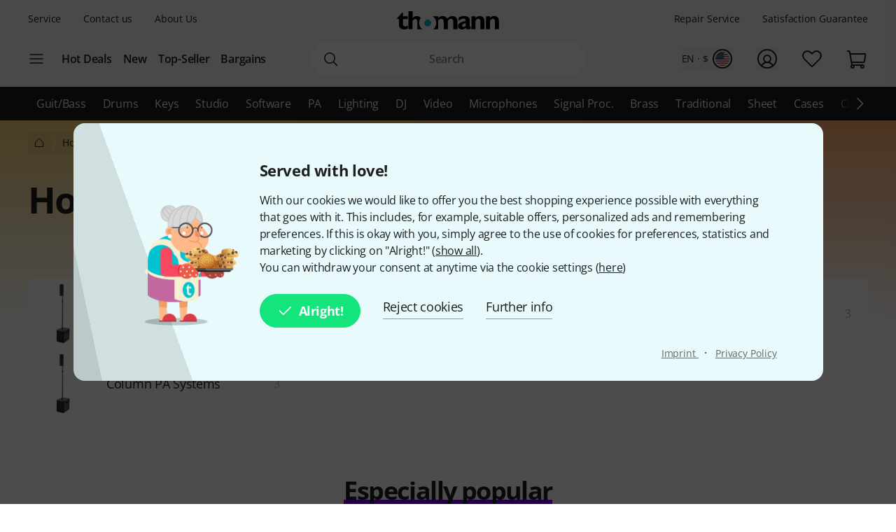

--- FILE ---
content_type: image/svg+xml
request_url: https://images.static-thomann.de/pics/images/checkout2/paymentMethods/amazonpay-short.svg
body_size: 2677
content:
<?xml version="1.0" encoding="UTF-8"?>
<svg width="70px" height="44px" viewBox="0 0 70 44" version="1.1" xmlns="http://www.w3.org/2000/svg" xmlns:xlink="http://www.w3.org/1999/xlink">
    <!-- Generator: Sketch 55.1 (78136) - https://sketchapp.com -->
    <title>amazonpay-secondary-logo-rgb_clr</title>
    <desc>Created with Sketch.</desc>
    <g id="Symbols" stroke="none" stroke-width="1" fill="none" fill-rule="evenodd">
        <g id="amazonpay-secondary-logo-rgb_clr">
            <path d="M63.1378238,35.0181347 C55.5031088,40.6525907 44.4354922,43.6484456 34.903886,43.6484456 C21.5458549,43.6484456 9.51709845,38.7103627 0.415284974,30.4917098 C-0.299222798,29.846114 0.337305699,28.9647668 1.19689119,29.465285 C11.0168394,35.1795337 23.161658,38.6215026 35.7054404,38.6215026 C44.1670984,38.6215026 53.4683938,36.8660622 62.0279793,33.2354922 C63.3173575,32.6860104 64.4,34.0841969 63.1378238,35.0181347 M66.3132124,31.3911917 C67.2906736,32.642487 65.226943,37.7945596 64.3056995,40.0958549 C64.0264249,40.792228 64.6248705,41.0733161 65.2559585,40.5455959 C69.3507772,37.1199482 70.4098446,29.9404145 69.5720207,28.9031088 C68.7396373,27.8748705 61.5800518,26.9898964 57.2095855,30.0582902 C56.5367876,30.5297927 56.6528497,31.1826425 57.3981865,31.0919689 C59.8590674,30.7981865 65.3375648,30.1398964 66.3132124,31.3911917" id="Shape" fill="#FF9900"></path>
            <g id="Group" transform="translate(9.067358, 0.000000)" fill="#232F3E">
                <path d="M46.1927461,22.1660622 L54.1393782,1.94041451 C54.3062176,1.53056995 54.3914508,1.24222798 54.3914508,1.07357513 C54.3914508,0.785233161 54.2227979,0.64015544 53.8854922,0.64015544 L51.8634715,0.64015544 C51.4772021,0.64015544 51.2142487,0.701813472 51.0673575,0.821502591 C50.9222798,0.943005181 50.7790155,1.20777202 50.6339378,1.61761658 L45.757513,15.6303109 L40.7015544,1.61761658 C40.5564767,1.20777202 40.4132124,0.943005181 40.2681347,0.821502591 C40.123057,0.701813472 39.8582902,0.64015544 39.4720207,0.64015544 L37.3049223,0.64015544 C36.9676166,0.64015544 36.7989637,0.785233161 36.7989637,1.07357513 C36.7989637,1.24222798 36.8823834,1.53056995 37.0510363,1.94041451 L44.0220207,19.1321244 L43.3365285,20.9746114 C42.9266839,22.1316062 42.4696891,22.9259067 41.9637306,23.3593264 C41.457772,23.7927461 40.7468912,24.0085492 39.8329016,24.0085492 C39.423057,24.0085492 39.0984456,23.9831606 38.8590674,23.9360104 C38.6178756,23.8888601 38.4365285,23.8634715 38.3168394,23.8634715 C37.9559585,23.8634715 37.7746114,24.0919689 37.7746114,24.5489637 L37.7746114,25.488342 C37.7746114,25.8256477 37.834456,26.0722798 37.9559585,26.2282383 C38.0756477,26.3841969 38.2678756,26.5002591 38.534456,26.5709845 C39.134715,26.7378238 39.8220207,26.8248705 40.5927461,26.8248705 C41.965544,26.8248705 43.0790155,26.4639896 43.9331606,25.7404145 C44.7909326,25.0204663 45.5435233,23.8272021 46.1927461,22.1660622" id="Path"></path>
                <path d="M16.5279793,5.61088083 C16.1779793,4.44300518 15.6792746,3.4492228 15.0282383,2.63134715 C14.3790155,1.8134715 13.584715,1.18601036 12.6453368,0.752590674 C11.707772,0.319170984 10.6595855,0.103367876 9.50259067,0.103367876 C8.41994819,0.103367876 7.35906736,0.306476684 6.3253886,0.716321244 C5.28989637,1.1261658 4.3142487,1.72823834 3.3984456,2.52253886 L3.21891192,1.36554404 C3.14637306,0.884974093 2.86891192,0.643782383 2.3865285,0.643782383 L0.797927461,0.643782383 C0.317357513,0.643782383 0.0761658031,0.884974093 0.0761658031,1.36554404 L0.0761658031,25.6733161 C0.0761658031,26.1556995 0.317357513,26.3950777 0.797927461,26.3950777 L2.92875648,26.3950777 C3.4111399,26.3950777 3.65051813,26.153886 3.65051813,25.6733161 L3.65051813,17.2225389 C5.21554404,18.642487 7.08160622,19.3533679 9.24870466,19.3533679 C10.4274611,19.3533679 11.4992228,19.1176166 12.4621762,18.6497409 C13.4251295,18.1800518 14.2430052,17.5235751 14.9176166,16.6803109 C15.592228,15.8388601 16.1163212,14.8160622 16.4880829,13.6101036 C16.861658,12.4059585 17.0485006,11.0567358 17.0485006,9.5642487 C17.0520725,8.09715026 16.8761658,6.77875648 16.5279793,5.61088083 Z M8.41994819,16.4626943 C6.78056995,16.4626943 5.19196891,15.8860104 3.65233161,14.7290155 L3.65233161,4.65336788 C5.16839378,3.54533679 6.78238342,2.99222798 8.49248705,2.99222798 C11.7676166,2.99222798 13.4051813,5.24455959 13.4051813,9.74559585 C13.4033679,14.2248705 11.742228,16.4626943 8.41994819,16.4626943 Z" id="Shape"></path>
                <path d="M32.8147668,1.52150259 C31.7303109,0.583937824 30.0455959,0.114248705 27.7588083,0.114248705 C26.6272021,0.114248705 25.4955959,0.21761658 24.3639896,0.420725389 C23.2305699,0.625647668 22.2803109,0.895854922 21.5095855,1.23316062 C21.2212435,1.35466321 21.0272021,1.47979275 20.9310881,1.61217617 C20.8349741,1.74455959 20.7860104,1.98031088 20.7860104,2.31580311 L20.7860104,3.28963731 C20.7860104,3.72305699 20.9419689,3.94067358 21.2556995,3.94067358 C21.3518135,3.94067358 21.4551813,3.92253886 21.5639896,3.88626943 C21.6727979,3.85 21.7634715,3.82098446 21.8341969,3.79559585 C23.6893782,3.24248705 25.457513,2.96502591 27.1440415,2.96502591 C28.5875648,2.96502591 29.5994819,3.22979275 30.1779793,3.7611399 C30.7564767,4.29067358 31.0448187,5.20466321 31.0448187,6.50492228 L31.0448187,8.88782383 C29.3601036,8.47797927 27.842228,8.27487047 26.4930052,8.27487047 C24.3748705,8.27487047 22.6901554,8.79896373 21.4370466,9.84533679 C20.1857513,10.8917098 19.5582902,12.2953368 19.5582902,14.0525907 C19.5582902,15.6919689 20.0642487,16.9958549 21.0761658,17.9715026 C22.0862694,18.9471503 23.4590674,19.4331606 25.1927461,19.4331606 C26.2282383,19.4331606 27.269171,19.2282383 28.3173575,18.8202073 C29.365544,18.4121762 30.3212435,17.8318653 31.1880829,17.0865285 L31.3694301,18.2779793 C31.4419689,18.7349741 31.7067358,18.9634715 32.165544,18.9634715 L33.7178756,18.9634715 C34.1984456,18.9634715 34.4414508,18.7222798 34.4414508,18.2417098 L34.4414508,5.89196891 C34.4396373,3.91709845 33.8974093,2.46088083 32.8147668,1.52150259 Z M31.0448187,14.8867876 C30.2505181,15.4888601 29.4199482,15.9458549 28.5531088,16.2595855 C27.6862694,16.5733161 26.8556995,16.7292746 26.061399,16.7292746 C25.1220207,16.7292746 24.4002591,16.4826425 23.8943005,15.9893782 C23.388342,15.496114 23.1362694,14.792487 23.1362694,13.8766839 C23.1362694,11.7821244 24.4963731,10.7339378 27.2165803,10.7339378 C27.842228,10.7339378 28.4860104,10.7774611 29.1479275,10.8608808 C29.8098446,10.946114 30.4427461,11.0603627 31.0448187,11.2036269 L31.0448187,14.8867876 Z" id="Shape"></path>
            </g>
        </g>
    </g>
</svg>